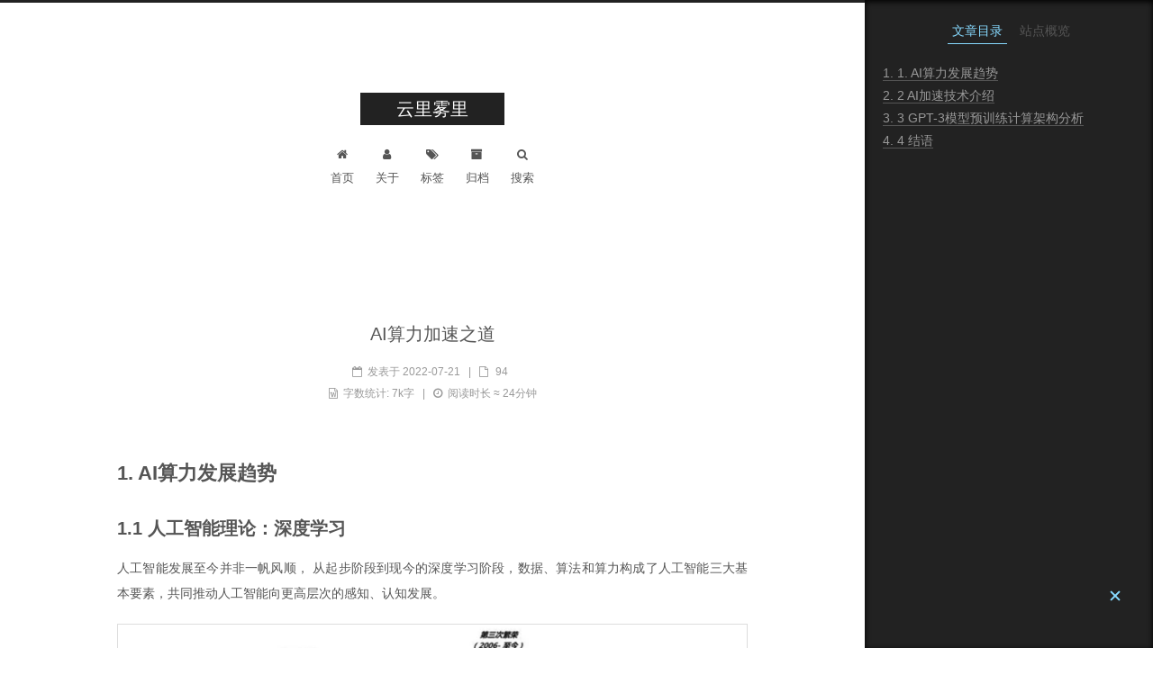

--- FILE ---
content_type: text/html; charset=utf-8
request_url: https://damonyi.cc/2022/07/21/AI%E7%AE%97%E5%8A%9B%E5%8A%A0%E9%80%9F%E4%B9%8B%E9%81%93/
body_size: 20032
content:
<!DOCTYPE html>



  


<html class="theme-next muse use-motion" lang="zh-CN">
<head>
  <meta charset="UTF-8"/>
<meta http-equiv="X-UA-Compatible" content="IE=edge" />
<meta name="viewport" content="width=device-width, initial-scale=1, maximum-scale=1"/>
<meta name="theme-color" content="#222">









<meta http-equiv="Cache-Control" content="no-transform" />
<meta http-equiv="Cache-Control" content="no-siteapp" />



  <meta name="google-site-verification" content="c5YHonM6Ek6i_dIKMceKoszIqEtrVddsax9qcaoQfR4" />








  <meta name="baidu-site-verification" content="code-NBGBY3mVBb" />







  
  
  <link href="/lib/fancybox/source/jquery.fancybox.css?v=2.1.5" rel="stylesheet" type="text/css" />







<link href="/lib/font-awesome/css/font-awesome.min.css?v=4.6.2" rel="stylesheet" type="text/css" />

<link href="/css/main.css?v=5.1.4" rel="stylesheet" type="text/css" />


  <link rel="apple-touch-icon" sizes="180x180" href="/images/apple-touch-icon-next.png?v=5.1.4">


  <link rel="icon" type="image/png" sizes="32x32" href="/images/robot-32x32.png?v=5.1.4">


  <link rel="icon" type="image/png" sizes="16x16" href="/images/robot-16x16.png?v=5.1.4">


  <link rel="mask-icon" href="/images/logo.svg?v=5.1.4" color="#222">





  <meta name="keywords" content="Hexo, NexT" />










<meta name="description" content="1. AI算力发展趋势1.1 人工智能理论：深度学习人工智能发展至今并非一帆风顺， 从起步阶段到现今的深度学习阶段，数据、算法和算力构成了人工智能三大基本要素，共同推动人工智能向更高层次的感知、认知发展。  1.2 第三次人工智能浪潮代表人物如前所述，当前人工智能繁荣离不开数据、算法和算力的共同发展，在算法层面，深度学习三巨头Geoffrey Hinton、Yann LeCun和Yoshua Be">
<meta property="og:type" content="article">
<meta property="og:title" content="AI算力加速之道">
<meta property="og:url" content="https://damonyi.cc/2022/07/21/AI%E7%AE%97%E5%8A%9B%E5%8A%A0%E9%80%9F%E4%B9%8B%E9%81%93/index.html">
<meta property="og:site_name" content="云里雾里">
<meta property="og:description" content="1. AI算力发展趋势1.1 人工智能理论：深度学习人工智能发展至今并非一帆风顺， 从起步阶段到现今的深度学习阶段，数据、算法和算力构成了人工智能三大基本要素，共同推动人工智能向更高层次的感知、认知发展。  1.2 第三次人工智能浪潮代表人物如前所述，当前人工智能繁荣离不开数据、算法和算力的共同发展，在算法层面，深度学习三巨头Geoffrey Hinton、Yann LeCun和Yoshua Be">
<meta property="og:locale" content="zh_CN">
<meta property="og:image" content="https://damonyi.cc/2022/07/21/AI%E7%AE%97%E5%8A%9B%E5%8A%A0%E9%80%9F%E4%B9%8B%E9%81%93/1.png">
<meta property="og:image" content="https://damonyi.cc/2022/07/21/AI%E7%AE%97%E5%8A%9B%E5%8A%A0%E9%80%9F%E4%B9%8B%E9%81%93/2.png">
<meta property="og:image" content="https://damonyi.cc/2022/07/21/AI%E7%AE%97%E5%8A%9B%E5%8A%A0%E9%80%9F%E4%B9%8B%E9%81%93/3.png">
<meta property="og:image" content="https://damonyi.cc/2022/07/21/AI%E7%AE%97%E5%8A%9B%E5%8A%A0%E9%80%9F%E4%B9%8B%E9%81%93/4.png">
<meta property="og:image" content="https://damonyi.cc/2022/07/21/AI%E7%AE%97%E5%8A%9B%E5%8A%A0%E9%80%9F%E4%B9%8B%E9%81%93/5.png">
<meta property="og:image" content="https://damonyi.cc/2022/07/21/AI%E7%AE%97%E5%8A%9B%E5%8A%A0%E9%80%9F%E4%B9%8B%E9%81%93/6.png">
<meta property="og:image" content="https://damonyi.cc/2022/07/21/AI%E7%AE%97%E5%8A%9B%E5%8A%A0%E9%80%9F%E4%B9%8B%E9%81%93/7.png">
<meta property="og:image" content="https://damonyi.cc/2022/07/21/AI%E7%AE%97%E5%8A%9B%E5%8A%A0%E9%80%9F%E4%B9%8B%E9%81%93/8.png">
<meta property="og:image" content="https://damonyi.cc/2022/07/21/AI%E7%AE%97%E5%8A%9B%E5%8A%A0%E9%80%9F%E4%B9%8B%E9%81%93/9.png">
<meta property="og:image" content="https://damonyi.cc/2022/07/21/AI%E7%AE%97%E5%8A%9B%E5%8A%A0%E9%80%9F%E4%B9%8B%E9%81%93/10.png">
<meta property="og:image" content="https://damonyi.cc/2022/07/21/AI%E7%AE%97%E5%8A%9B%E5%8A%A0%E9%80%9F%E4%B9%8B%E9%81%93/11.png">
<meta property="og:image" content="https://damonyi.cc/2022/07/21/AI%E7%AE%97%E5%8A%9B%E5%8A%A0%E9%80%9F%E4%B9%8B%E9%81%93/12.png">
<meta property="og:image" content="https://damonyi.cc/2022/07/21/AI%E7%AE%97%E5%8A%9B%E5%8A%A0%E9%80%9F%E4%B9%8B%E9%81%93/13.png">
<meta property="og:image" content="https://damonyi.cc/2022/07/21/AI%E7%AE%97%E5%8A%9B%E5%8A%A0%E9%80%9F%E4%B9%8B%E9%81%93/14.png">
<meta property="og:image" content="https://damonyi.cc/2022/07/21/AI%E7%AE%97%E5%8A%9B%E5%8A%A0%E9%80%9F%E4%B9%8B%E9%81%93/15.png">
<meta property="og:image" content="https://damonyi.cc/2022/07/21/AI%E7%AE%97%E5%8A%9B%E5%8A%A0%E9%80%9F%E4%B9%8B%E9%81%93/16.png">
<meta property="og:image" content="https://damonyi.cc/2022/07/21/AI%E7%AE%97%E5%8A%9B%E5%8A%A0%E9%80%9F%E4%B9%8B%E9%81%93/17.png">
<meta property="og:image" content="https://damonyi.cc/2022/07/21/AI%E7%AE%97%E5%8A%9B%E5%8A%A0%E9%80%9F%E4%B9%8B%E9%81%93/18.png">
<meta property="og:image" content="https://damonyi.cc/2022/07/21/AI%E7%AE%97%E5%8A%9B%E5%8A%A0%E9%80%9F%E4%B9%8B%E9%81%93/19.png">
<meta property="og:image" content="https://damonyi.cc/2022/07/21/AI%E7%AE%97%E5%8A%9B%E5%8A%A0%E9%80%9F%E4%B9%8B%E9%81%93/20.png">
<meta property="article:published_time" content="2022-07-21T11:36:21.000Z">
<meta property="article:modified_time" content="2022-08-29T17:31:36.160Z">
<meta name="twitter:card" content="summary">
<meta name="twitter:image" content="https://damonyi.cc/2022/07/21/AI%E7%AE%97%E5%8A%9B%E5%8A%A0%E9%80%9F%E4%B9%8B%E9%81%93/1.png">



<script type="text/javascript" id="hexo.configurations">
  var NexT = window.NexT || {};
  var CONFIG = {
    root: '/',
    scheme: 'Muse',
    version: '5.1.4',
    sidebar: {"position":"left","display":"always","offset":12,"b2t":false,"scrollpercent":false,"onmobile":false},
    fancybox: true,
    tabs: true,
    motion: {"enable":true,"async":false,"transition":{"post_block":"fadeIn","post_header":"slideDownIn","post_body":"slideDownIn","coll_header":"slideLeftIn","sidebar":"slideUpIn"}},
    duoshuo: {
      userId: '0',
      author: '博主'
    },
    algolia: {
      applicationID: '',
      apiKey: '',
      indexName: '',
      hits: {"per_page":10},
      labels: {"input_placeholder":"Search for Posts","hits_empty":"We didn't find any results for the search: ${query}","hits_stats":"${hits} results found in ${time} ms"}
    }
  };
</script>

<script data-ad-client="ca-pub-1404859281731123" async src="https://pagead2.googlesyndication.com/pagead/js/adsbygoogle.js"></script>



  <link rel="canonical" href="https://damonyi.cc/2022/07/21/AI算力加速之道/"/>


<script data-ad-client="ca-pub-1404859281731123" async src="https://pagead2.googlesyndication.com/pagead/js/adsbygoogle.js"></script>



  <title>AI算力加速之道 | 云里雾里</title>
  








<meta name="generator" content="Hexo 4.2.1"></head>

<body itemscope itemtype="http://schema.org/WebPage" lang="zh-CN">

  
  
    
  

  <div class="container sidebar-position-left page-post-detail">
    <div class="headband"></div>

    <header id="header" class="header" itemscope itemtype="http://schema.org/WPHeader">
      <div class="header-inner"><div class="site-brand-wrapper">
  <div class="site-meta ">
    

    <div class="custom-logo-site-title">
      <a href="/"  class="brand" rel="start">
        <span class="logo-line-before"><i></i></span>
        <span class="site-title">云里雾里</span>
        <span class="logo-line-after"><i></i></span>
      </a>
    </div>
      
        <h1 class="site-subtitle" itemprop="description"></h1>
      
  </div>

  <div class="site-nav-toggle">
    <button>
      <span class="btn-bar"></span>
      <span class="btn-bar"></span>
      <span class="btn-bar"></span>
    </button>
  </div>
</div>

<nav class="site-nav">
  

  
    <ul id="menu" class="menu">
      
        
        <li class="menu-item menu-item-home">
          <a href="/" rel="section">
            
              <i class="menu-item-icon fa fa-fw fa-home"></i> <br />
            
            首页
          </a>
        </li>
      
        
        <li class="menu-item menu-item-about">
          <a href="/about/" rel="section">
            
              <i class="menu-item-icon fa fa-fw fa-user"></i> <br />
            
            关于
          </a>
        </li>
      
        
        <li class="menu-item menu-item-tags">
          <a href="/tags/" rel="section">
            
              <i class="menu-item-icon fa fa-fw fa-tags"></i> <br />
            
            标签
          </a>
        </li>
      
        
        <li class="menu-item menu-item-archives">
          <a href="/archives/" rel="section">
            
              <i class="menu-item-icon fa fa-fw fa-archive"></i> <br />
            
            归档
          </a>
        </li>
      

      
        <li class="menu-item menu-item-search">
          
            <a href="javascript:;" class="popup-trigger">
          
            
              <i class="menu-item-icon fa fa-search fa-fw"></i> <br />
            
            搜索
          </a>
        </li>
      
    </ul>
  

  
    <div class="site-search">
      
  <div class="popup search-popup local-search-popup">
  <div class="local-search-header clearfix">
    <span class="search-icon">
      <i class="fa fa-search"></i>
    </span>
    <span class="popup-btn-close">
      <i class="fa fa-times-circle"></i>
    </span>
    <div class="local-search-input-wrapper">
      <input autocomplete="off"
             placeholder="搜索..." spellcheck="false"
             type="text" id="local-search-input">
    </div>
  </div>
  <div id="local-search-result"></div>
</div>



    </div>
  
</nav>



 </div>
    </header>

    <main id="main" class="main">
      <div class="main-inner">
        <div class="content-wrap">
          <div id="content" class="content">
            

  <div id="posts" class="posts-expand">
    

  

  
  
  

  <article class="post post-type-normal" itemscope itemtype="http://schema.org/Article">
  
  
  
  <div class="post-block">
    <link itemprop="mainEntityOfPage" href="https://damonyi.cc/2022/07/21/AI%E7%AE%97%E5%8A%9B%E5%8A%A0%E9%80%9F%E4%B9%8B%E9%81%93/">

    <span hidden itemprop="author" itemscope itemtype="http://schema.org/Person">
      <meta itemprop="name" content="">
      <meta itemprop="description" content="">
      <meta itemprop="image" content="/images/avatar.gif">
    </span>

    <span hidden itemprop="publisher" itemscope itemtype="http://schema.org/Organization">
      <meta itemprop="name" content="云里雾里">
    </span>

    
      <header class="post-header">

        
        
          <h2 class="post-title" itemprop="name headline">AI算力加速之道</h2>
        

        <div class="post-meta">
          <span class="post-time">
            
              <span class="post-meta-item-icon">
                <i class="fa fa-calendar-o"></i>
              </span>
              
                <span class="post-meta-item-text">发表于</span>
              
              <time title="创建于" itemprop="dateCreated datePublished" datetime="2022-07-21T19:36:21+08:00">
                2022-07-21
              </time>
            

            

            
          </span>

          

          
            
          

          
          

          
            <span class="post-meta-divider">|</span>
            <span class="page-pv"><i class="fa fa-file-o"></i>
            <span class="busuanzi-value" id="busuanzi_value_page_pv" ></span>
            </span>
          

          
            <div class="post-wordcount">
              
                
                <span class="post-meta-item-icon">
                  <i class="fa fa-file-word-o"></i>
                </span>
                
                  <span class="post-meta-item-text">字数统计&#58;</span>
                
                <span title="字数统计">
                  7k字
                </span>
              

              
                <span class="post-meta-divider">|</span>
              

              
                <span class="post-meta-item-icon">
                  <i class="fa fa-clock-o"></i>
                </span>
                
                  <span class="post-meta-item-text">阅读时长 &asymp;</span>
                
                <span title="阅读时长">
                  24分钟
                </span>
              
            </div>
          

          

        </div>
      </header>
    

    
    
    
    <div class="post-body" itemprop="articleBody">

      
      

      
        <h1 id="1-AI算力发展趋势"><a href="#1-AI算力发展趋势" class="headerlink" title="1. AI算力发展趋势"></a>1. AI算力发展趋势</h1><h2 id="1-1-人工智能理论：深度学习"><a href="#1-1-人工智能理论：深度学习" class="headerlink" title="1.1 人工智能理论：深度学习"></a>1.1 人工智能理论：深度学习</h2><p>人工智能发展至今并非一帆风顺， 从起步阶段到现今的深度学习阶段，数据、算法和算力构成了人工智能三大基本要素，共同推动人工智能向更高层次的感知、认知发展。</p>
<p><img src="/2022/07/21/AI%E7%AE%97%E5%8A%9B%E5%8A%A0%E9%80%9F%E4%B9%8B%E9%81%93/1.png" alt="avatar"></p>
<h2 id="1-2-第三次人工智能浪潮代表人物"><a href="#1-2-第三次人工智能浪潮代表人物" class="headerlink" title="1.2 第三次人工智能浪潮代表人物"></a>1.2 第三次人工智能浪潮代表人物</h2><p>如前所述，当前人工智能繁荣离不开数据、算法和算力的共同发展，在算法层面，深度学习三巨头Geoffrey Hinton、Yann LeCun和Yoshua Bengio对AI领域的贡献无人不知、无人不晓，他们围绕神经网络重塑了AI；</p>
<p>数据层面，2007年李飞飞创建了世界上最大的图像识别数据库ImageNet，使人们认识到了数据对深度学习的重要性，也正是因为通过ImageNet识别大赛，才诞生了AlexNet, VggNet, GoogleNet, ResNet等经典的深度学习算法。</p>
<p>前几次人工智能繁荣后又陷入低谷，一个核心的原因就是算力难以支撑复杂的算法，而简单的算法效果又不佳。黄仁勋创办的NVIDIA公司推出的GPU，很好的缓解了深度学习算法的训练瓶颈，释放了人工智能的全新潜力。</p>
<p><img src="/2022/07/21/AI%E7%AE%97%E5%8A%9B%E5%8A%A0%E9%80%9F%E4%B9%8B%E9%81%93/2.png" alt="avatar"></p>
<h2 id="1-3-计算力就是生产力"><a href="#1-3-计算力就是生产力" class="headerlink" title="1.3 计算力就是生产力"></a>1.3 计算力就是生产力</h2><p>在智慧时代，计算力就是生产力。什么是生产力，就是人类改造自然的能力，就是创造价值的能力。在这个表中，我们有一个很有趣的发现。</p>
<p>在10年前，全球市值最高的企业大部分是能源公司、金融企业，市值靠前的IT公司仅仅微软一家，那时候windows如日中天，office独步天下，属于个人PC时代。</p>
<p>到了当前，全球最值钱的公司几乎清一色的信息技术与服务公司，有趣的地方还不在这里，这前几名的公司正好也是全球采购服务器最多公司，仅亚马逊一家，2017年便采购了全球13%的云服务器。是海量的计算能力在为这些公司创造价值。</p>
<p>对于企业是这样子，对于国家也是如此。计算力之于智慧时代就像是电力之于电气时代，都是生产力的重要形式。</p>
<p>那么，我们便可以通过计算力的情况，来分析一个国家的经济发展情况，就如同克强指数里面的电力能够衡量一个行业的发展情况类似。据统计，国家GDP的数字与服务器的出货量，GDP与服务器采购额呈现出明显的正线性相关关系。</p>
<p>美国、中两国不仅GDP远远领先于日本和德国，每万亿GDP的服务器数量也远远高于他们，数字经济的贡献占比明显高于他们。</p>
<p>我们国内各个省得情况，与此完全类似，北、上、广、浙每万亿GDP的服务器出货量远大于其他省区，因此他们新旧动能转换的就快，发展质量就跑在了前面。所以我们可以说计算力已经成为衡量社会和经济发展水平的重要指标。</p>
<p>面对指数级增长的计算需求，计算技术、产品与产业也面临着新的挑战。具体来说，体现在以下三个方面，一个是多元化的挑战，也就是计算场景的复杂、计算架构的多元；一个是巨量化的挑战，也就是由巨量模型、巨量数据、巨量算力及巨量应用引发的对现有计算机体系结构的挑战；</p>
<p>最后一个则是生态化的挑战，简单来说现在的智算处于群雄并起阶段，自成体系、生态离散，同时产业链上下游脱节。</p>
<p>第一个挑战是多元化。</p>
<p>我们讲计算最关键的任务就是支撑业务，那么不同的业务类型，势必要求有不同的计算系统来完成。例如针对传统的地震波模拟等科学计算，数值精度要求高，需要能到64位；而AI训练，则可以使用数值范围大、精度低的16位浮点类型；对于AI推理，由于推理要求速度、耗能少，则可以在更低的数值精度下进行处理，如4位、甚至2位、1位整数类型。</p>
<p>也就是说AI的应用引入了新计算类型，从推理到训练，跨度更大，同时，数据量也从GB级到TB级、PB级不断提升，类型从结构化到半结构化、非结构化更加复杂多样。</p>
<p>不同数值精度的计算类型对于计算芯片指令集、架构的要求是不一样的，这样就导致之前我们一直使用的通用CPU芯片已经无法满足这种多元化计算场景要求了，这也是计算芯片的种类越来越多的很重要的原因。</p>
<p>第二个挑战是巨量化。巨量化首先表现在模型参数多、训练数据量大。<br>以自然语言处理为例，基于自监督学习的预训练模型兴起后，模型精度随着模型尺寸及训练数据的增加而显著提升。</p>
<p>20年GPT-3模型的参数量首次突破千亿大关，达到了1750亿。按照当前的发展趋势，23年模型的参数量将突破百万亿，也就是基本达到人脑神经突触数量，人脑的神经突触数量约125万亿。</p>
<p>巨量模型需要巨量内存。当前一颗GPU的板载高速内存容量为40GB，对于包含百万亿参数的巨量模型，仅是将这些参数平均分配到每个GPU内存中，就需要1万块GPU才能装得下。</p>
<p>考虑到训练中需要额外的存储，实际上至少需要2万块GPU才能启动训练。现有AI芯片的架构已经不足以支撑巨量模型的参数存储需求。</p>
<p>同时，巨量模型依赖海量数据的喂养，目前的AI算法本质上还是一种依赖量变的质变，很难从一种质变跳跃到另一种质变，例如最新的巨量模型需要万亿级的词量数据。海量数据需要海量存储。在超大规模集群中同时满足几万块AI芯片的高性能读取，对存储系统是个极大的挑战。</p>
<p>巨量化的第二个表现是计算力需求指数增长</p>
<p>深度学习自2011年兴起至今，对算力的需求始终呈指数增长。每隔3.4个月，算力需求翻一倍。Petaflops*day代表以1P每秒的算力计算一天所用浮点计算量来度量算力。训练巨量模型需要巨大算力：20年GPT-3的算力达到了3640PD，到23年巨量模型的算力需求将达到百万PD。</p>
<p>在当今世界最快的超算系统上，完成百万PD的计算所需时间约为2年。不同领域需要不同类型的巨量模型：GPT-3以处理英文理解任务为主，为了满足不同语言，不同场景的精度要求，也要训练不同的巨量模型，这进一步加剧了对算力的需求。</p>
<p>如此庞大的算力需求给计算技术和产品带来了巨大挑战。解决这样的挑战需要从体系结构、系统软件等各个领域开展创新。</p>
<p>最后我们来看一下智算面临的生态化的挑战，AI的技术链条、产业链条是脱节的。我想很多人会有这样的疑问，人工智能那么好，但是这东西怎么跟我的业务，跟我的客户应用场景结合起来呢，我想用AI技术做智能化转型，但是发现我这里没人懂算法，懂模型，也缺少好用的AI开发平台。同时，那么多算法，模型，如何找到不同算法在应用中的最优组合。</p>
<p>懂这些的人，往往都集中在科研机构或者头部公司。这些地方集中了最优秀的AI人才，但缺少对传统行业的需求场景、业务规律的深入理解，也拿不到最关键的业务数据去对模型进行训练，导致技术无用武之地。</p>
<p>埃森哲等咨询机构的调查报告也表明，70%以上的有技术的研究机构、科技公司缺需求场景、缺领域知识和数据，70%以上的行业用户缺技术人才、缺AI平台和实践能力。</p>
<h1 id="2-AI加速技术介绍"><a href="#2-AI加速技术介绍" class="headerlink" title="2 AI加速技术介绍"></a>2 AI加速技术介绍</h1><h2 id="2-1-AI架构"><a href="#2-1-AI架构" class="headerlink" title="2.1 AI架构"></a>2.1 AI架构</h2><p><img src="/2022/07/21/AI%E7%AE%97%E5%8A%9B%E5%8A%A0%E9%80%9F%E4%B9%8B%E9%81%93/3.png" alt="avatar"></p>
<p>通常用户对接触到的AI架构相关的信息是申请XX核CPU， XX张CPU卡，XXGB内存等资源，其对应AI架构的计算资源、存储资源和网络资源，实际的AI架构包括计算节点、管理节点、存储节点、计算网络、管理网络和客户端等。</p>
<p>如何进行计算资源的规划呢？秉持的原则是花最低的成本满足需求，同时考虑到扩展性，比如有两种以上计算特征的业务，而且规模都不小，那么对应的计算节点类型也应有两种以上；如果极限需求规模远大于其它需求，那么可以减少计算节点类型数量，以便将来不断扩展。</p>
<h2 id="2-2-AI加速技术"><a href="#2-2-AI加速技术" class="headerlink" title="2.2 AI加速技术"></a>2.2 AI加速技术</h2><p>AI对计算的需求非常大，如何加速直接关系到生产效率和成本，下面介绍一下当前最新的一些AI加速技术。</p>
<h3 id="2-2-1-计算"><a href="#2-2-1-计算" class="headerlink" title="2.2.1 计算"></a>2.2.1 计算</h3><p>（1）异构计算</p>
<p>在GPU用于AI计算前，都是CPU承担计算任务，但是随着AI计算需求的急剧增加，CPU的计算效率难以满足需求，产生了“CPU+GPU”的异构计算架构，如下图右上角所示。</p>
<p>如下图右下角所示，GPU的计算效率是CPU的几倍~几十倍，为什么CPU和GPU的计算效率会有这么大的差异呢？主要是CPU和GPU的架构存在巨大差异，如下图左下角所示，GPU的计算单元数量远远多于CPU的计算单元，所以GPU更适合于大规模并行计算。</p>
<p>而CPU架构中Control和Cache单元面积则比GPU大得多，所以CPU更适用于不能高度并行的复杂计算（比如代码中的if语句等）。</p>
<p><img src="/2022/07/21/AI%E7%AE%97%E5%8A%9B%E5%8A%A0%E9%80%9F%E4%B9%8B%E9%81%93/4.png" alt="avatar"></p>
<p>（2）NVLINK通信</p>
<p>随着AI计算规模增大，例如大规模AI训练，需要多卡甚至多个节点同时参与一个任务的计算，其中一个关键点就是如何支持节点内GPU间的高速通信，以便他们可以作为一个巨大的加速器相互协作。</p>
<p>虽然PCIe非常标准，但是带宽非常有限，如下图左上角所示，PCIe Gen3的理论带宽是32GB/s，PCIe Gen4的理论带宽是64GB/s，而实测带宽大概分别是24GB/s和48GB/s。</p>
<p>在AI训练中，没完成一轮计算，都要同步更新一次参数，也就是权系数，模型规模越大，参数规模一般也会更大，这样GPU之间通信（P2P）能力对计算效率影响就比较大，如下图右上角所示，同样是8卡V100， NVLINK2.0架构相比PCIe架构性能提升26%，NVLINK2.0 Next架构（全互联，任意两张卡间P2P通信带宽都是300GB/s）则相比PCIe架构提升67%。</p>
<p>NVLINK是NVIDIA开发的一项高速GPU互联技术，现在已经发展到第三代（NVLINK3.0），如下图下半部分，从NVLINK1.0（P100）到NVLINK2.0（V100），再到NVLINK3.0（A100），带宽从160GB/s到300GB/s，再到600GB/s，NVLINK1.0和2.0的P2P通信不是全互联，也就是，任意两张GPU卡之间的通信带宽实际没有达到最大带宽，有的甚至还通过PCIe通信，这样节点内GPU P2P通信就产生了台阶。</p>
<p>而NVLINK3.0则实现了P2P全互联通信，任意两张卡之间的通信带宽是600GB/s，极大的提升了节点内多卡计算效率。<br><img src="/2022/07/21/AI%E7%AE%97%E5%8A%9B%E5%8A%A0%E9%80%9F%E4%B9%8B%E9%81%93/5.png" alt="avatar"></p>
<p>（3）Tensor Core<br>V100的张量核心是可编程的矩阵乘法和累加单元，可以提供多达125 Tensor TFLOPS的训练和推理应用。V100包含640个Tensor Cores。每个张量核提供一个4x4x4矩阵处理数组，它执行操作D=a*B+C，其中a、B、C和D是4×4矩阵，如下图上部所示。矩阵乘法输入A和B是FP16矩阵，而累积矩阵C和D可以是FP16或FP32矩阵。</p>
<p>每个 Tensor 核心每个时钟周期可执行 64 次浮点混合乘加 (FMA) 运算。从而为训练和推理应用程序提供高达 125 TFLOPS 的计算性能。这意味着开发人员可以使用混合精度（FP16 计算使用 FP32 累加）执行深度学习训练，从而实现比上一代产品快 3 倍的性能，并可收敛至网络预期准确度。</p>
<p>Tensor内核提供的GEMM性能是以前硬件的几倍，如下图右下角所示，GP100（Pascal）和GV100（Volta）硬件的比较性能。</p>
<p><img src="/2022/07/21/AI%E7%AE%97%E5%8A%9B%E5%8A%A0%E9%80%9F%E4%B9%8B%E9%81%93/6.png" alt="avatar"></p>
<p>（4）多元算力<br>随着AI的发展，产生了各类芯片，比如CPU、GPU、ASIC、FPGA，如下图上部所示，从通用性和性能两个维度去分析比较，通用性维度：CPU &gt; GPU &gt; FPGA &gt; ASIC，性能维度则是正好相反。不同的AI任务，对芯片的要求不同，比如训练任务，需要能支持各类框架、模型、算法库等，需要很高的通用性，NVIDIA GPU因为其完备的生态，具有很高的通用性，从而占据主导地位。</p>
<p>而对于推理任务，则仅需支持某一或某几个框架、模型、算法库等，因为靠近业务，所以对性能和成本的需求更多，于是ASIC芯片则在部分场景的性价比超过NVIDIA GPU，从下图下半所示的IDC统计的各类芯片市场销量可以看出来，在推理市场，NVIDIA GPU虽然仍然占据主导，但是其它芯片的依然能跟上NVIDIA GPU的步伐，训练市场，其它芯片依然进展缓慢。</p>
<p><img src="/2022/07/21/AI%E7%AE%97%E5%8A%9B%E5%8A%A0%E9%80%9F%E4%B9%8B%E9%81%93/7.png" alt="avatar"></p>
<p>（5）低精度<br>如果能将32位的浮点数压缩到16位，虽然会损失一定的表示精度，但无论在参数的存储空间上还是在计算量（FPU计算次数）上都会带来极大的改进。</p>
<p>这就是混合精度训练的基本原理。权重的主版本是以FP32形式存储的，在做推理与反向传播运算时先换成FP16在做计算，在做权重更新时，更新的增量（梯度乘以学习率）也是加到以FP32表示的权重上的，如下图上部所示。</p>
<p>如下图所示，在某些场景，低精度不仅带来性能的提，还可以在推理任务重用来处理更复杂的模型，从而提高推理任务的精度。<br><img src="/2022/07/21/AI%E7%AE%97%E5%8A%9B%E5%8A%A0%E9%80%9F%E4%B9%8B%E9%81%93/8.png" alt="avatar"></p>
<h3 id="2-2-2-网络"><a href="#2-2-2-网络" class="headerlink" title="2.2.2 网络"></a>2.2.2 网络</h3><p>（1）GDR<br>GDR（GPU Direct RDMA），就是计算机1的GPU可以直接访问计算机2的GPU内存，如下图上半部所以。了解GDR概念之前，首先了解DMA和RDMA概念。</p>
<p>DMA（Direct Memory Access）直接内存访问，是Offload CPU负载的一项重要技术。DMA的引入，使得原来设备内存与系统内存的数据交换必须要CPU参与，变为交给DMA控制来进行数据传输，是一种完全由硬件执行I/O交换的工作方式。<br>RDMA可以简单理解为利用相关的硬件和网络技术，服务器1的网卡可以直接读写服务器2的内存，最终达到高带宽、低延迟和低资源利用率的效果。</p>
<p>目前RDMA的实现方式主要分为InfiniBand和Ethernet两种传输网络。而在以太网上，又可以根据与以太网融合的协议栈的差异分为IWARP和RoCE（包括RoCEv1和RoCEv2）。</p>
<p>所谓GPUDirect RDMA，就是计算机1的GPU可以直接访问计算机2的GPU内存。而在没有这项技术之前，GPU需要先将数据从GPU内存搬移到系统内存，然后再利用RDMA传输到计算机2，计算机2的GPU还要做一次数据从系统内存到GPU内存的搬移动作。</p>
<p>GPUDirect RDMA技术使得进一步减少了GPU通信的数据复制次数，通信延迟进一步降低。</p>
<p><img src="/2022/07/21/AI%E7%AE%97%E5%8A%9B%E5%8A%A0%E9%80%9F%E4%B9%8B%E9%81%93/9.png" alt="avatar"></p>
<p>（2）SHARP<br>SHARP（Scalable Hierarchical Aggregation and Reduction Protocol）是一种集合通信网络卸载技术。</p>
<p>在AI训练中，常常有很多集合类通信，这些集合类通信由于涉及全局，常常对应用程序并行效率产生巨大的影响。</p>
<p>针对这种情况，NVIDIA Mellanox从EDR InfiniBand交换机开始引入了SHARP技术，在交换机芯片中集成了计算引擎单元，可以支持16位、32位及64位定点计算或浮点计算，可以支持求和，求最小值，求最大值，求与，求或及异或等计算，可以支持Barrier、Reduce、All-Reduce等操作。</p>
<p>在多交换机组成的机群环境下，Mellanox定义了一整套的可扩展分层次聚合和归约协议（SHARP）卸载机制，由聚合管理器(Aggregation Manager)在物理拓扑中构造一个逻辑的SHARP树，由SHARP树中的多个交换机并行分布式处理集合类通信操作。</p>
<p>当主机需要进行全局通信例如allreduce时，所有主机把通信数据提交到各自连接的交换机，第一级交换机收到数据后，会使用内置的引擎对数据进行计算和处理，然后把结果数据提交到SHARP树的上一级交换机，上一级交换机也使用自己的引擎对从若干个交换机收上来结果数据做聚合处理，并继续向SHARP树的上一级递交。</p>
<p>到达SHARP树的根交换机后，根交换机做最后计算并把结果回发给所有的主机节点。通过SHARP方式，可以大幅降低集合通信的延迟，减少网络拥塞，并提升机群系统的可扩展性（如下图上半部所示）。<br>SHARP对于复杂模型，复杂多层网络效果更加显著，如下图下半部所示，随着集群规模的增大，开启SHARP功能后，延迟基本没变化，相比未启用SHARP功能，延迟呈线性增长；同样对于最终的性能提升也是差异比较大。<br><img src="/2022/07/21/AI%E7%AE%97%E5%8A%9B%E5%8A%A0%E9%80%9F%E4%B9%8B%E9%81%93/10.png" alt="avatar"></p>
<p>（3）IB（INFINIBAND）<br>InfiniBand Architecture是为大规模数据中心设计的软件定义网络架构，它的设计旨在实现最高效的数据中心互连基础设施。InfiniBand原生地支持SDN、Overlay和虚拟化等网络技术，是一种开放标准的高带宽、低时延、高可靠的网络互连。相比RoCE网络，IB有诸多优势，如下图上半部分。</p>
<p>当然关于AI训练网络是选用IB还是RoCE，在近期的套餐升级方案中争论的比较激烈，NVIDIA是主推IB的，他们的论据是除了列出各种功能优势外，还有近两年互联网企业，如阿里、百度、京东、腾讯等部署的AI集群大都采用IB网络，然而也拿不出非常让人信服的量化数据，从阿里的维度看，由于有一支专门的RoCE网络优化团队，所以获得了近似IB的性能，同时NVIDIA所列的SHARP等Benchmark性能在实际用户中仅取得3%-5%左右的性能提升（现在估计是在大模型、三层及以上网络架构效果显著些）。</p>
<p>总的来说，目前阶段的结论是IB是优于RoCE，IB把优化工作做到生态（NCCL/CUDA/…）中，对用户来说，优化工作量非常小，但是对于RoCE，需要有专门的团队，较深的优化积累，相比较而言，当前选择IB更适合，当然成本有所提升，但如下图下半部分，带来的性能提升量更大。</p>
<p>当然，在云化的大背景下，除了以太，又多了一套网络架构，对于整体运维和管理带来复杂度提升，所以，IB&amp;RoCE之争不妨可以再深入分析，列举更多的量化数据，做更多的原理性分析，从而达到对网络的深度认知。</p>
<p><img src="/2022/07/21/AI%E7%AE%97%E5%8A%9B%E5%8A%A0%E9%80%9F%E4%B9%8B%E9%81%93/11.png" alt="avatar"></p>
<p>（4）多网卡<br>前面讲到NVLINK3.0的通信带宽为600GB/s，PCIe4.0的实测通信带宽也达到了48GB/s，而当前的计算网络通常最大是100Gb/s（12.5GB/s），所以对于需要跨节点多机多卡计算的大模型训练任务时，节点间参数通信就会遇到瓶颈，这时有必要采用多网卡策略，也就是两个节点间不再是连接1根网线，而是多根，从下图可以看出多网卡对于性能的提升量明显，由于网络成本占整个计算系统成本一般为10%左右，所以10%以上的性能提升对于整个计算系统来说，性价比是提升的。<br><img src="/2022/07/21/AI%E7%AE%97%E5%8A%9B%E5%8A%A0%E9%80%9F%E4%B9%8B%E9%81%93/12.png" alt="avatar"></p>
<h3 id="2-2-3-存储"><a href="#2-2-3-存储" class="headerlink" title="2.2.3 存储"></a>2.2.3 存储</h3><p>（1）GDS<br>GDS（GPUDirect Storage），是NVIDIA推出的又一GPUDirect技术，由于GPU计算速度很快，但是随着数据集和模型规模不断增加，应用程序载入数据花费的时间越来越长，进而影响了应用程序的性能，而且特别是端到端架构，会因为缓慢的I/O使得运算速度日益提升的GPU无用武之地。</p>
<p>数据从NVMe磁盘传输到GPU內存的标准路径，是使用系统內存中的回弹缓存（Bounce Buffer）也就是额外的数据拷贝。而GPUDirect存储技术避免使用回弹缓存，以减少额外的数据副本，并使用直接內存存取引擎（Direct Memory Access，DMA）将数据直接放到GPU內存中，为远端或是本地存储。</p>
<p>诸如NVMe或NVMe over Fabric，和GPU內存之间，建立一个直接传输数据的路径，而这能有效减轻CPU I/O的瓶颈，提升I/O带宽和传输数据的量。</p>
<p>英伟达发展GPUDirect存储技术，大幅提升GPU载入大型数据集的速度。英伟达提到，GPUDirect存储技术的主要功能，就是通过这个新的系统，以直接內存的存取方式，将数据传输至GPU内存上。</p>
<p>当然，发展到现在GDR落地场景还不是很多，首先是文件系统需要做适配，只有通过NVIDIA认证了才能支持GDR技术，限制了技术的推广；其次，GDR主要还是单机内的技术，而且NVME主要是用来承载内存空间不足，统一存储带宽又偏低的一个中间状态需求，适用的场景较窄，所以业内适配的积极性也不高，但不管怎么说，GDR也为AI架构又提供了一种加速选择。</p>
<p><img src="/2022/07/21/AI%E7%AE%97%E5%8A%9B%E5%8A%A0%E9%80%9F%E4%B9%8B%E9%81%93/13.png" alt="avatar"></p>
<p>（2）Burst Buffer<br>Burst Buffer技术能够利用计算节点本地SSD硬盘，组成临时高速缓存文件系统。该功能可以通过更快的checkpoint restart提高应用程序可靠性；加快小块传输和分析的I/O性能；为核心外部应用程序提供快速临时存储空间；为需要计算过程中持久快速存储的大量文件输入计算任务创建暂存区域。</p>
<p>之前在HPC架构中采用较多，比如世界HPC TOP500榜单排名前10的超算集群，有多套已采用Burst Buffer技术，在AI架构中，现在也有用户在尝试采用类似技术，为大规模训练提供超大高速缓存。</p>
<p><img src="/2022/07/21/AI%E7%AE%97%E5%8A%9B%E5%8A%A0%E9%80%9F%E4%B9%8B%E9%81%93/14.png" alt="avatar"></p>
<p>2.2.4 并行技术<br>AI大规模训练中，非常重要的一项技术就是并行技术。在多个计算设备上部署深度学习模型是训练大规模复杂模型的一种方式，随着对训练速度和训练频率的要求越来越高，该方法的重要性不断增长。</p>
<p>数据并行化（Data parallelism，DP）是应用最为广泛的并行策略，但当一张GPU的显存不能放下一个模型时，需要堆模型进行拆分， 将模型分为N个部分，分别加载到不同的N个GPU节点中，模型拆分按照拆分方式不同，又分为张量切片模型并行(层内模型并行)、Pipeline模型并行(层间模型并行)。</p>
<p>如DeepSpeed模型，GPT-3模型等则需要采用多种并行方式组合，才能完整装下整个模型。</p>
<p>而对于GPT-3模型来说，其对计算和I/O的需求都非常大，需要综合前面讲到的主要的加速技术，比如NVLINK，Tensor Core、IB、多网卡、GDR、并行方式等，才能高效的完成大模型训练。<br><img src="/2022/07/21/AI%E7%AE%97%E5%8A%9B%E5%8A%A0%E9%80%9F%E4%B9%8B%E9%81%93/15.png" alt="avatar"></p>
<h2 id="2-3总结"><a href="#2-3总结" class="headerlink" title="2.3总结"></a>2.3总结</h2><p>前面讲到了各种AI加速技术，其实汇总起来无外乎都是在朝着两个方向努力：计算和I/O，采用异构计算是为了提升计算能力，采用NVLINK、IB、GDR、GDS、BurstBuffer、多网卡等都是为了提升IO带宽和延迟。</p>
<p>因为从GPU 缓存（7TB/s）到显存（1.6TB/s）、CPU内存（90GB/s）、高速缓存（24GB/s）、NVME硬盘（6GB/s）、分布式存储（5GB/s，规模大可到几十上百GB/s）、 冷存货（2GB/s），IO带宽存在台阶，所以AI架构IO加速的方向是在逐步弥补台阶的差异，当然算法上还需要尽可能的利用架构的特点，最大化的利用最快的IO架构。</p>
<p><img src="/2022/07/21/AI%E7%AE%97%E5%8A%9B%E5%8A%A0%E9%80%9F%E4%B9%8B%E9%81%93/16.png" alt="avatar"></p>
<h1 id="3-GPT-3模型预训练计算架构分析"><a href="#3-GPT-3模型预训练计算架构分析" class="headerlink" title="3 GPT-3模型预训练计算架构分析"></a>3 GPT-3模型预训练计算架构分析</h1><p>下面以GPT-3模型预训练为例，进行简单的架构分析。</p>
<h2 id="3-1-GPT-3模型计算特征分析"><a href="#3-1-GPT-3模型计算特征分析" class="headerlink" title="3.1 GPT-3模型计算特征分析"></a>3.1 GPT-3模型计算特征分析</h2><p>在进行AI架构方案设计时，首先要弄清楚GPT-3的计算特征，也就是什么样的计算和I/O满足GPT-3模型预训练的极限需求。</p>
<p>一般是通过理论分析和实际测试两个维度分析，通过分析，可以获知，GPT-3的I/O需要接近100GB/s，对应的网络需要4*HDR 200网络支持，也就是需要4网卡，这次采用的是Infiniband网络。</p>
<p><img src="/2022/07/21/AI%E7%AE%97%E5%8A%9B%E5%8A%A0%E9%80%9F%E4%B9%8B%E9%81%93/17.png" alt="avatar"></p>
<p>其次是计算需求，以A100的算力312TFlops来评估：GPT-2的计算需求约为 10 PetaFlop/s-day, 约等于64个A100 GPU训练1天时间；GPT-3的计算需求约为3640 PetaFlop/s-day, 约等于64个A100 GPU训练1年时间。下表是近期业内发布的几个大模型使用的训练计算资源情况。</p>
<p><img src="/2022/07/21/AI%E7%AE%97%E5%8A%9B%E5%8A%A0%E9%80%9F%E4%B9%8B%E9%81%93/18.png" alt="avatar"></p>
<h2 id="3-2-GPT-3模型预训练计算架构分析"><a href="#3-2-GPT-3模型预训练计算架构分析" class="headerlink" title="3.2 GPT-3模型预训练计算架构分析"></a>3.2 GPT-3模型预训练计算架构分析</h2><p>如前一节分析，AI计算架构的计算部分采用最新的A100 GPU卡，I/O部分采用4*HDR200 IB网络，GPU之间采用NVLINK实现600GB/s高速互联。</p>
<p><img src="/2022/07/21/AI%E7%AE%97%E5%8A%9B%E5%8A%A0%E9%80%9F%E4%B9%8B%E9%81%93/19.png" alt="avatar"></p>
<p>NVLINK A100 服务器拓扑</p>
<p>下图是对应的网络拓扑：</p>
<p><img src="/2022/07/21/AI%E7%AE%97%E5%8A%9B%E5%8A%A0%E9%80%9F%E4%B9%8B%E9%81%93/20.png" alt="avatar"></p>
<p>大模型训练平台架构（140节点）</p>
<h1 id="4-结语"><a href="#4-结语" class="headerlink" title="4 结语"></a>4 结语</h1><p>AI算力是人工智能三要素的重要组成部分，AI加速技术围绕计算和I/O正在飞速的发展，不断提升AI计算任务的计算效率，我们加强对于AI架构的理解。</p>
<p>当然AI加速除了配置相应的硬件架构，还需要平台、框架、算法等相关技术人员一起合作，才能最大化的利用当前最新的AI架构。</p>
<p>原文地址：<a href="https://segmentfault.com/a/1190000041485197###" target="_blank" rel="noopener">https://segmentfault.com/a/1190000041485197###</a></p>

      
    </div>
    
    
    

    

    

    

    <footer class="post-footer">
      
     <script async src="https://pagead2.googlesyndication.com/pagead/js/adsbygoogle.js"></script>
<ins class="adsbygoogle"
     style="display:block; text-align:center;"
     data-ad-layout="in-article"
     data-ad-format="fluid"
     data-ad-client="ca-pub-1404859281731123"
     data-ad-slot="6219253750"></ins>
<script>
     (adsbygoogle = window.adsbygoogle || []).push({});
</script>
      
      
      

      
        <div class="post-nav">
          <div class="post-nav-next post-nav-item">
            
              <a href="/2022/07/21/32%E4%BD%8D%E6%B5%AE%E7%82%B9%E6%95%B0/" rel="next" title="32位浮点数">
                <i class="fa fa-chevron-left"></i> 32位浮点数
              </a>
            
          </div>

          <span class="post-nav-divider"></span>

          <div class="post-nav-prev post-nav-item">
            
              <a href="/2022/08/13/%E6%95%B0%E6%8D%AE%E5%B9%B6%E8%A1%8C-%E6%A8%A1%E5%9E%8B%E5%B9%B6%E8%A1%8C-%E6%B5%81%E6%B0%B4%E7%BA%BF%E5%B9%B6%E8%A1%8C/" rel="prev" title="数据并行-模型并行-流水线并行">
                数据并行-模型并行-流水线并行 <i class="fa fa-chevron-right"></i>
              </a>
            
          </div>
        </div>
      

      
      
    </footer>
  </div>
  
  
  
  </article>



    <div class="post-spread">
      
    </div>
  </div>


          </div>
          


          

  



        </div>
        
          
  
  <div class="sidebar-toggle">
    <div class="sidebar-toggle-line-wrap">
      <span class="sidebar-toggle-line sidebar-toggle-line-first"></span>
      <span class="sidebar-toggle-line sidebar-toggle-line-middle"></span>
      <span class="sidebar-toggle-line sidebar-toggle-line-last"></span>
    </div>
  </div>

  <aside id="sidebar" class="sidebar">
    
    <div class="sidebar-inner">

      

      
        <ul class="sidebar-nav motion-element">
          <li class="sidebar-nav-toc sidebar-nav-active" data-target="post-toc-wrap">
            文章目录
          </li>
          <li class="sidebar-nav-overview" data-target="site-overview-wrap">
            站点概览
          </li>
        </ul>
      

      <section class="site-overview-wrap sidebar-panel">
        <div class="site-overview">
          <div class="site-author motion-element" itemprop="author" itemscope itemtype="http://schema.org/Person">
            
              <p class="site-author-name" itemprop="name"></p>
              <p class="site-description motion-element" itemprop="description"></p>
          </div>

          <nav class="site-state motion-element">

            
              <div class="site-state-item site-state-posts">
              
                <a href="/archives">
              
                  <span class="site-state-item-count">103</span>
                  <span class="site-state-item-name">日志</span>
                </a>
              </div>
            

            

            
              
              
              <div class="site-state-item site-state-tags">
                <a href="/tags/index.html">
                  <span class="site-state-item-count">22</span>
                  <span class="site-state-item-name">标签</span>
                </a>
              </div>
            

          </nav>

          

          
            <div class="links-of-author motion-element">
                
                  <span class="links-of-author-item">
                    <a href="mailto:wangdk789@163.com" target="_blank" title="E-Mail">
                      
                        <i class="fa fa-fw fa-envelope"></i>E-Mail</a>
                  </span>
                
            </div>
          

          
          

          
          
            <div class="links-of-blogroll motion-element links-of-blogroll-block">
              <div class="links-of-blogroll-title">
                <i class="fa  fa-fw fa-link"></i>
                友情链接
              </div>
              <ul class="links-of-blogroll-list">
                
                  <li class="links-of-blogroll-item">
                    <a href="http://bingerambo.com/" title="Binge Blog" target="_blank">Binge Blog</a>
                  </li>
                
                  <li class="links-of-blogroll-item">
                    <a href="http://47.94.14.169:8080/home.html" title="林夕-博客" target="_blank">林夕-博客</a>
                  </li>
                
              </ul>
            </div>
          

          
        </div>
      </section>

      
      <!--noindex-->
        <section class="post-toc-wrap motion-element sidebar-panel sidebar-panel-active">
          <div class="post-toc">

            
              
            

            
              <div class="post-toc-content"><ol class="nav"><li class="nav-item nav-level-1"><a class="nav-link" href="#1-AI算力发展趋势"><span class="nav-number">1.</span> <span class="nav-text">1. AI算力发展趋势</span></a><ol class="nav-child"><li class="nav-item nav-level-2"><a class="nav-link" href="#1-1-人工智能理论：深度学习"><span class="nav-number">1.1.</span> <span class="nav-text">1.1 人工智能理论：深度学习</span></a></li><li class="nav-item nav-level-2"><a class="nav-link" href="#1-2-第三次人工智能浪潮代表人物"><span class="nav-number">1.2.</span> <span class="nav-text">1.2 第三次人工智能浪潮代表人物</span></a></li><li class="nav-item nav-level-2"><a class="nav-link" href="#1-3-计算力就是生产力"><span class="nav-number">1.3.</span> <span class="nav-text">1.3 计算力就是生产力</span></a></li></ol></li><li class="nav-item nav-level-1"><a class="nav-link" href="#2-AI加速技术介绍"><span class="nav-number">2.</span> <span class="nav-text">2 AI加速技术介绍</span></a><ol class="nav-child"><li class="nav-item nav-level-2"><a class="nav-link" href="#2-1-AI架构"><span class="nav-number">2.1.</span> <span class="nav-text">2.1 AI架构</span></a></li><li class="nav-item nav-level-2"><a class="nav-link" href="#2-2-AI加速技术"><span class="nav-number">2.2.</span> <span class="nav-text">2.2 AI加速技术</span></a><ol class="nav-child"><li class="nav-item nav-level-3"><a class="nav-link" href="#2-2-1-计算"><span class="nav-number">2.2.1.</span> <span class="nav-text">2.2.1 计算</span></a></li><li class="nav-item nav-level-3"><a class="nav-link" href="#2-2-2-网络"><span class="nav-number">2.2.2.</span> <span class="nav-text">2.2.2 网络</span></a></li><li class="nav-item nav-level-3"><a class="nav-link" href="#2-2-3-存储"><span class="nav-number">2.2.3.</span> <span class="nav-text">2.2.3 存储</span></a></li></ol></li><li class="nav-item nav-level-2"><a class="nav-link" href="#2-3总结"><span class="nav-number">2.3.</span> <span class="nav-text">2.3总结</span></a></li></ol></li><li class="nav-item nav-level-1"><a class="nav-link" href="#3-GPT-3模型预训练计算架构分析"><span class="nav-number">3.</span> <span class="nav-text">3 GPT-3模型预训练计算架构分析</span></a><ol class="nav-child"><li class="nav-item nav-level-2"><a class="nav-link" href="#3-1-GPT-3模型计算特征分析"><span class="nav-number">3.1.</span> <span class="nav-text">3.1 GPT-3模型计算特征分析</span></a></li><li class="nav-item nav-level-2"><a class="nav-link" href="#3-2-GPT-3模型预训练计算架构分析"><span class="nav-number">3.2.</span> <span class="nav-text">3.2 GPT-3模型预训练计算架构分析</span></a></li></ol></li><li class="nav-item nav-level-1"><a class="nav-link" href="#4-结语"><span class="nav-number">4.</span> <span class="nav-text">4 结语</span></a></li></ol></div>
            

          </div>
        </section>
      <!--/noindex-->
      

      

    </div>
  </aside>


        
      </div>
    </main>

    <footer id="footer" class="footer">
      <div class="footer-inner">
        <div class="copyright">&copy; <span itemprop="copyrightYear">2024</span>
  <span class="with-love">
    <i class="fa fa-user"></i>
  </span>
  <span class="author" itemprop="copyrightHolder">DavidStack</span>

  <!-- <div class="beian">
  </div> -->
 
  <div class="BbeiAn-info">
    鲁ICP备 -
    <a target="_blank"  href="https://beian.miit.gov.cn">16023683号-1</a>
  </div>


  
</div>









        
<div class="busuanzi-count">
  <script async src="//busuanzi.ibruce.info/busuanzi/2.3/busuanzi.pure.mini.js"></script>

  
    <span class="site-uv">
      <i class="fa fa-user"></i>
      <span class="busuanzi-value" id="busuanzi_value_site_uv"></span>
      
    </span>
  

  
    <span class="site-pv">
      <i class="fa fa-eye"></i>
      <span class="busuanzi-value" id="busuanzi_value_site_pv"></span>
      
    </span>
  
</div>








        
      </div>
    </footer>

    
      <div class="back-to-top">
        <i class="fa fa-arrow-up"></i>
        
      </div>
    

    

  </div>

  

<script type="text/javascript">
  if (Object.prototype.toString.call(window.Promise) !== '[object Function]') {
    window.Promise = null;
  }
</script>









  












  
  
    <script type="text/javascript" src="/lib/jquery/index.js?v=2.1.3"></script>
  

  
  
    <script type="text/javascript" src="/lib/fastclick/lib/fastclick.min.js?v=1.0.6"></script>
  

  
  
    <script type="text/javascript" src="/lib/jquery_lazyload/jquery.lazyload.js?v=1.9.7"></script>
  

  
  
    <script type="text/javascript" src="/lib/velocity/velocity.min.js?v=1.2.1"></script>
  

  
  
    <script type="text/javascript" src="/lib/velocity/velocity.ui.min.js?v=1.2.1"></script>
  

  
  
    <script type="text/javascript" src="/lib/fancybox/source/jquery.fancybox.pack.js?v=2.1.5"></script>
  


  


  <script type="text/javascript" src="/js/src/utils.js?v=5.1.4"></script>

  <script type="text/javascript" src="/js/src/motion.js?v=5.1.4"></script>



  
  

  
  <script type="text/javascript" src="/js/src/scrollspy.js?v=5.1.4"></script>
<script type="text/javascript" src="/js/src/post-details.js?v=5.1.4"></script>



  


  <script type="text/javascript" src="/js/src/bootstrap.js?v=5.1.4"></script>



  


  




	





  





  












  

  <script type="text/javascript">
    // Popup Window;
    var isfetched = false;
    var isXml = true;
    // Search DB path;
    var search_path = "search.xml";
    if (search_path.length === 0) {
      search_path = "search.xml";
    } else if (/json$/i.test(search_path)) {
      isXml = false;
    }
    var path = "/" + search_path;
    // monitor main search box;

    var onPopupClose = function (e) {
      $('.popup').hide();
      $('#local-search-input').val('');
      $('.search-result-list').remove();
      $('#no-result').remove();
      $(".local-search-pop-overlay").remove();
      $('body').css('overflow', '');
    }

    function proceedsearch() {
      $("body")
        .append('<div class="search-popup-overlay local-search-pop-overlay"></div>')
        .css('overflow', 'hidden');
      $('.search-popup-overlay').click(onPopupClose);
      $('.popup').toggle();
      var $localSearchInput = $('#local-search-input');
      $localSearchInput.attr("autocapitalize", "none");
      $localSearchInput.attr("autocorrect", "off");
      $localSearchInput.focus();
    }

    // search function;
    var searchFunc = function(path, search_id, content_id) {
      'use strict';

      // start loading animation
      $("body")
        .append('<div class="search-popup-overlay local-search-pop-overlay">' +
          '<div id="search-loading-icon">' +
          '<i class="fa fa-spinner fa-pulse fa-5x fa-fw"></i>' +
          '</div>' +
          '</div>')
        .css('overflow', 'hidden');
      $("#search-loading-icon").css('margin', '20% auto 0 auto').css('text-align', 'center');

      $.ajax({
        url: path,
        dataType: isXml ? "xml" : "json",
        async: true,
        success: function(res) {
          // get the contents from search data
          isfetched = true;
          $('.popup').detach().appendTo('.header-inner');
          var datas = isXml ? $("entry", res).map(function() {
            return {
              title: $("title", this).text(),
              content: $("content",this).text(),
              url: $("url" , this).text()
            };
          }).get() : res;
          var input = document.getElementById(search_id);
          var resultContent = document.getElementById(content_id);
          var inputEventFunction = function() {
            var searchText = input.value.trim().toLowerCase();
            var keywords = searchText.split(/[\s\-]+/);
            if (keywords.length > 1) {
              keywords.push(searchText);
            }
            var resultItems = [];
            if (searchText.length > 0) {
              // perform local searching
              datas.forEach(function(data) {
                var isMatch = false;
                var hitCount = 0;
                var searchTextCount = 0;
                var title = data.title.trim();
                var titleInLowerCase = title.toLowerCase();
                var content = data.content.trim().replace(/<[^>]+>/g,"");
                var contentInLowerCase = content.toLowerCase();
                var articleUrl = decodeURIComponent(data.url);
                var indexOfTitle = [];
                var indexOfContent = [];
                // only match articles with not empty titles
                if(title != '') {
                  keywords.forEach(function(keyword) {
                    function getIndexByWord(word, text, caseSensitive) {
                      var wordLen = word.length;
                      if (wordLen === 0) {
                        return [];
                      }
                      var startPosition = 0, position = [], index = [];
                      if (!caseSensitive) {
                        text = text.toLowerCase();
                        word = word.toLowerCase();
                      }
                      while ((position = text.indexOf(word, startPosition)) > -1) {
                        index.push({position: position, word: word});
                        startPosition = position + wordLen;
                      }
                      return index;
                    }

                    indexOfTitle = indexOfTitle.concat(getIndexByWord(keyword, titleInLowerCase, false));
                    indexOfContent = indexOfContent.concat(getIndexByWord(keyword, contentInLowerCase, false));
                  });
                  if (indexOfTitle.length > 0 || indexOfContent.length > 0) {
                    isMatch = true;
                    hitCount = indexOfTitle.length + indexOfContent.length;
                  }
                }

                // show search results

                if (isMatch) {
                  // sort index by position of keyword

                  [indexOfTitle, indexOfContent].forEach(function (index) {
                    index.sort(function (itemLeft, itemRight) {
                      if (itemRight.position !== itemLeft.position) {
                        return itemRight.position - itemLeft.position;
                      } else {
                        return itemLeft.word.length - itemRight.word.length;
                      }
                    });
                  });

                  // merge hits into slices

                  function mergeIntoSlice(text, start, end, index) {
                    var item = index[index.length - 1];
                    var position = item.position;
                    var word = item.word;
                    var hits = [];
                    var searchTextCountInSlice = 0;
                    while (position + word.length <= end && index.length != 0) {
                      if (word === searchText) {
                        searchTextCountInSlice++;
                      }
                      hits.push({position: position, length: word.length});
                      var wordEnd = position + word.length;

                      // move to next position of hit

                      index.pop();
                      while (index.length != 0) {
                        item = index[index.length - 1];
                        position = item.position;
                        word = item.word;
                        if (wordEnd > position) {
                          index.pop();
                        } else {
                          break;
                        }
                      }
                    }
                    searchTextCount += searchTextCountInSlice;
                    return {
                      hits: hits,
                      start: start,
                      end: end,
                      searchTextCount: searchTextCountInSlice
                    };
                  }

                  var slicesOfTitle = [];
                  if (indexOfTitle.length != 0) {
                    slicesOfTitle.push(mergeIntoSlice(title, 0, title.length, indexOfTitle));
                  }

                  var slicesOfContent = [];
                  while (indexOfContent.length != 0) {
                    var item = indexOfContent[indexOfContent.length - 1];
                    var position = item.position;
                    var word = item.word;
                    // cut out 100 characters
                    var start = position - 20;
                    var end = position + 80;
                    if(start < 0){
                      start = 0;
                    }
                    if (end < position + word.length) {
                      end = position + word.length;
                    }
                    if(end > content.length){
                      end = content.length;
                    }
                    slicesOfContent.push(mergeIntoSlice(content, start, end, indexOfContent));
                  }

                  // sort slices in content by search text's count and hits' count

                  slicesOfContent.sort(function (sliceLeft, sliceRight) {
                    if (sliceLeft.searchTextCount !== sliceRight.searchTextCount) {
                      return sliceRight.searchTextCount - sliceLeft.searchTextCount;
                    } else if (sliceLeft.hits.length !== sliceRight.hits.length) {
                      return sliceRight.hits.length - sliceLeft.hits.length;
                    } else {
                      return sliceLeft.start - sliceRight.start;
                    }
                  });

                  // select top N slices in content

                  var upperBound = parseInt('1');
                  if (upperBound >= 0) {
                    slicesOfContent = slicesOfContent.slice(0, upperBound);
                  }

                  // highlight title and content

                  function highlightKeyword(text, slice) {
                    var result = '';
                    var prevEnd = slice.start;
                    slice.hits.forEach(function (hit) {
                      result += text.substring(prevEnd, hit.position);
                      var end = hit.position + hit.length;
                      result += '<b class="search-keyword">' + text.substring(hit.position, end) + '</b>';
                      prevEnd = end;
                    });
                    result += text.substring(prevEnd, slice.end);
                    return result;
                  }

                  var resultItem = '';

                  if (slicesOfTitle.length != 0) {
                    resultItem += "<li><a href='" + articleUrl + "' class='search-result-title'>" + highlightKeyword(title, slicesOfTitle[0]) + "</a>";
                  } else {
                    resultItem += "<li><a href='" + articleUrl + "' class='search-result-title'>" + title + "</a>";
                  }

                  slicesOfContent.forEach(function (slice) {
                    resultItem += "<a href='" + articleUrl + "'>" +
                      "<p class=\"search-result\">" + highlightKeyword(content, slice) +
                      "...</p>" + "</a>";
                  });

                  resultItem += "</li>";
                  resultItems.push({
                    item: resultItem,
                    searchTextCount: searchTextCount,
                    hitCount: hitCount,
                    id: resultItems.length
                  });
                }
              })
            };
            if (keywords.length === 1 && keywords[0] === "") {
              resultContent.innerHTML = '<div id="no-result"><i class="fa fa-search fa-5x" /></div>'
            } else if (resultItems.length === 0) {
              resultContent.innerHTML = '<div id="no-result"><i class="fa fa-frown-o fa-5x" /></div>'
            } else {
              resultItems.sort(function (resultLeft, resultRight) {
                if (resultLeft.searchTextCount !== resultRight.searchTextCount) {
                  return resultRight.searchTextCount - resultLeft.searchTextCount;
                } else if (resultLeft.hitCount !== resultRight.hitCount) {
                  return resultRight.hitCount - resultLeft.hitCount;
                } else {
                  return resultRight.id - resultLeft.id;
                }
              });
              var searchResultList = '<ul class=\"search-result-list\">';
              resultItems.forEach(function (result) {
                searchResultList += result.item;
              })
              searchResultList += "</ul>";
              resultContent.innerHTML = searchResultList;
            }
          }

          if ('auto' === 'auto') {
            input.addEventListener('input', inputEventFunction);
          } else {
            $('.search-icon').click(inputEventFunction);
            input.addEventListener('keypress', function (event) {
              if (event.keyCode === 13) {
                inputEventFunction();
              }
            });
          }

          // remove loading animation
          $(".local-search-pop-overlay").remove();
          $('body').css('overflow', '');

          proceedsearch();
        }
      });
    }

    // handle and trigger popup window;
    $('.popup-trigger').click(function(e) {
      e.stopPropagation();
      if (isfetched === false) {
        searchFunc(path, 'local-search-input', 'local-search-result');
      } else {
        proceedsearch();
      };
    });

    $('.popup-btn-close').click(onPopupClose);
    $('.popup').click(function(e){
      e.stopPropagation();
    });
    $(document).on('keyup', function (event) {
      var shouldDismissSearchPopup = event.which === 27 &&
        $('.search-popup').is(':visible');
      if (shouldDismissSearchPopup) {
        onPopupClose();
      }
    });
  </script>





  

  

  
<script>
(function(){
    var bp = document.createElement('script');
    var curProtocol = window.location.protocol.split(':')[0];
    if (curProtocol === 'https') {
        bp.src = 'https://zz.bdstatic.com/linksubmit/push.js';        
    }
    else {
        bp.src = 'http://push.zhanzhang.baidu.com/push.js';
    }
    var s = document.getElementsByTagName("script")[0];
    s.parentNode.insertBefore(bp, s);
})();
</script>


  
  

  

  

  

</body>
</html>


--- FILE ---
content_type: text/html; charset=utf-8
request_url: https://www.google.com/recaptcha/api2/aframe
body_size: 268
content:
<!DOCTYPE HTML><html><head><meta http-equiv="content-type" content="text/html; charset=UTF-8"></head><body><script nonce="y1D-iT7dfofz7fjFGk4R5A">/** Anti-fraud and anti-abuse applications only. See google.com/recaptcha */ try{var clients={'sodar':'https://pagead2.googlesyndication.com/pagead/sodar?'};window.addEventListener("message",function(a){try{if(a.source===window.parent){var b=JSON.parse(a.data);var c=clients[b['id']];if(c){var d=document.createElement('img');d.src=c+b['params']+'&rc='+(localStorage.getItem("rc::a")?sessionStorage.getItem("rc::b"):"");window.document.body.appendChild(d);sessionStorage.setItem("rc::e",parseInt(sessionStorage.getItem("rc::e")||0)+1);localStorage.setItem("rc::h",'1768934090997');}}}catch(b){}});window.parent.postMessage("_grecaptcha_ready", "*");}catch(b){}</script></body></html>